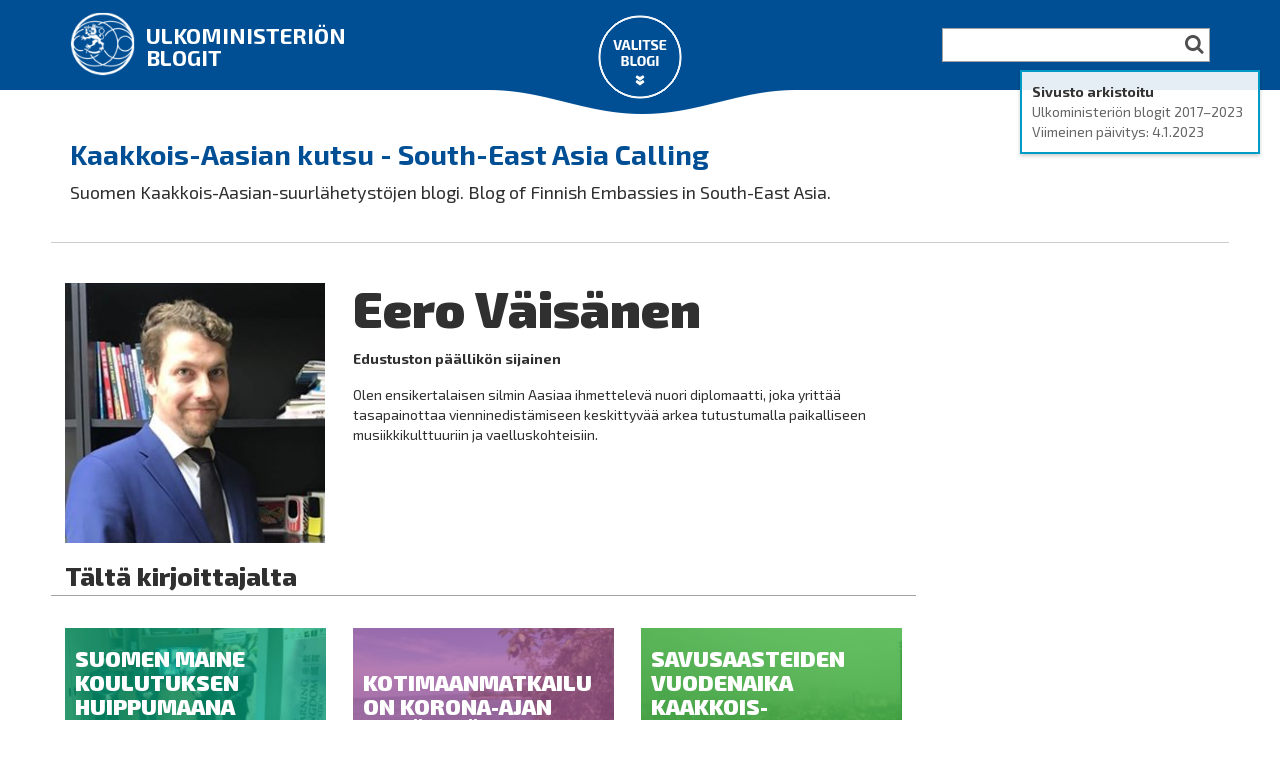

--- FILE ---
content_type: application/javascript
request_url: https://blogit.ulkoministerio.fi/Kaakkois-Aasia/wp-content/themes/um-responsive/js/umcf08.js?ver=132af8ace4b55bf06564131e4c855bdc
body_size: 359
content:
jQuery(document).ready( function($){

    function disableTabs(){
      $('.scrollto').each( function(i){

          var target = $( $(this).data('target') );
          if( target.length == 0 )
            $(this).addClass('disabled');
      });
    }

    disableTabs();

    $('.toggle').on( 'click', toggleDropdown);

    function toggleDropdown(e){

      $('.dropdown').slideToggle(300);
      $('.overlay').toggleClass('dropdown-active');
      $('#mapbox').toggleClass('sent-to-back');

    }

    $('.scrollto').click(function(e) {

      e.preventDefault();

          var target = $( $(this).data('target') );

          if( target.length > 0 )
          $( '.scrollable' ).scrollTo( target, 800 );

          return false;

    });

    $('.single .comments-number').on('click', function(){
      $.scrollTo( '#comments', 800);
    });

    $(".listing .entry-header").click(function(){
       window.location=$(this).find("a").attr("href");
       return false;
     });

    $( document ).on( 'click',".menu-link, .overlay.active",null, function(e){
       e.preventDefault();
      $(".side-nav-drawer").toggleClass("side-nav-drawer-visible");
      $(".push-content").toggleClass("active");
      $(".overlay").toggleClass('active');


});



});
